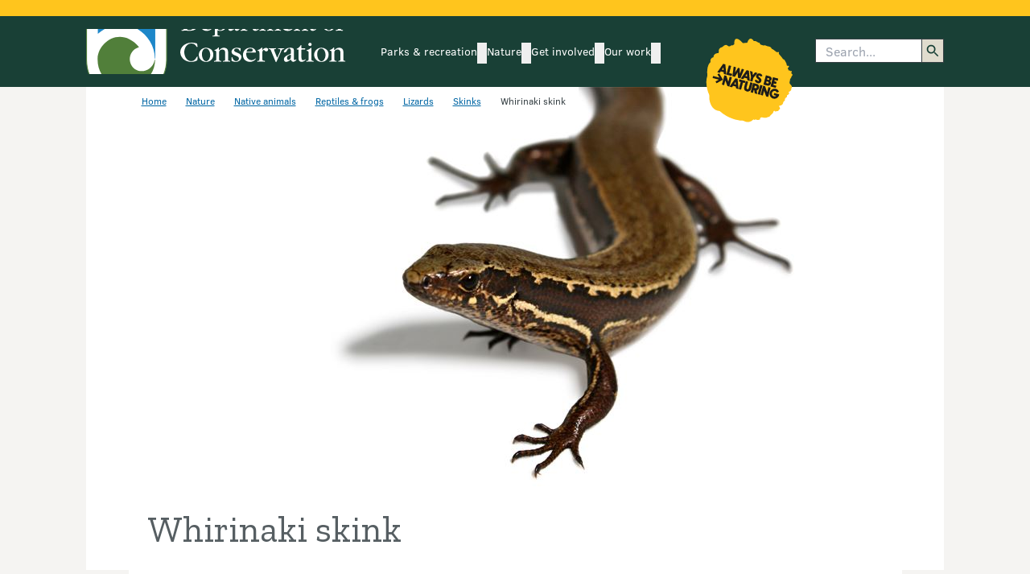

--- FILE ---
content_type: text/html; charset=utf-8
request_url: https://www.google.com/recaptcha/api2/anchor?ar=1&k=6LdwjQskAAAAACTKKqri4IYFiMGX-ndJjZw8asho&co=aHR0cHM6Ly93d3cuZG9jLmdvdnQubno6NDQz&hl=en&v=PoyoqOPhxBO7pBk68S4YbpHZ&size=invisible&anchor-ms=20000&execute-ms=30000&cb=qhmrxie2cxh0
body_size: 48536
content:
<!DOCTYPE HTML><html dir="ltr" lang="en"><head><meta http-equiv="Content-Type" content="text/html; charset=UTF-8">
<meta http-equiv="X-UA-Compatible" content="IE=edge">
<title>reCAPTCHA</title>
<style type="text/css">
/* cyrillic-ext */
@font-face {
  font-family: 'Roboto';
  font-style: normal;
  font-weight: 400;
  font-stretch: 100%;
  src: url(//fonts.gstatic.com/s/roboto/v48/KFO7CnqEu92Fr1ME7kSn66aGLdTylUAMa3GUBHMdazTgWw.woff2) format('woff2');
  unicode-range: U+0460-052F, U+1C80-1C8A, U+20B4, U+2DE0-2DFF, U+A640-A69F, U+FE2E-FE2F;
}
/* cyrillic */
@font-face {
  font-family: 'Roboto';
  font-style: normal;
  font-weight: 400;
  font-stretch: 100%;
  src: url(//fonts.gstatic.com/s/roboto/v48/KFO7CnqEu92Fr1ME7kSn66aGLdTylUAMa3iUBHMdazTgWw.woff2) format('woff2');
  unicode-range: U+0301, U+0400-045F, U+0490-0491, U+04B0-04B1, U+2116;
}
/* greek-ext */
@font-face {
  font-family: 'Roboto';
  font-style: normal;
  font-weight: 400;
  font-stretch: 100%;
  src: url(//fonts.gstatic.com/s/roboto/v48/KFO7CnqEu92Fr1ME7kSn66aGLdTylUAMa3CUBHMdazTgWw.woff2) format('woff2');
  unicode-range: U+1F00-1FFF;
}
/* greek */
@font-face {
  font-family: 'Roboto';
  font-style: normal;
  font-weight: 400;
  font-stretch: 100%;
  src: url(//fonts.gstatic.com/s/roboto/v48/KFO7CnqEu92Fr1ME7kSn66aGLdTylUAMa3-UBHMdazTgWw.woff2) format('woff2');
  unicode-range: U+0370-0377, U+037A-037F, U+0384-038A, U+038C, U+038E-03A1, U+03A3-03FF;
}
/* math */
@font-face {
  font-family: 'Roboto';
  font-style: normal;
  font-weight: 400;
  font-stretch: 100%;
  src: url(//fonts.gstatic.com/s/roboto/v48/KFO7CnqEu92Fr1ME7kSn66aGLdTylUAMawCUBHMdazTgWw.woff2) format('woff2');
  unicode-range: U+0302-0303, U+0305, U+0307-0308, U+0310, U+0312, U+0315, U+031A, U+0326-0327, U+032C, U+032F-0330, U+0332-0333, U+0338, U+033A, U+0346, U+034D, U+0391-03A1, U+03A3-03A9, U+03B1-03C9, U+03D1, U+03D5-03D6, U+03F0-03F1, U+03F4-03F5, U+2016-2017, U+2034-2038, U+203C, U+2040, U+2043, U+2047, U+2050, U+2057, U+205F, U+2070-2071, U+2074-208E, U+2090-209C, U+20D0-20DC, U+20E1, U+20E5-20EF, U+2100-2112, U+2114-2115, U+2117-2121, U+2123-214F, U+2190, U+2192, U+2194-21AE, U+21B0-21E5, U+21F1-21F2, U+21F4-2211, U+2213-2214, U+2216-22FF, U+2308-230B, U+2310, U+2319, U+231C-2321, U+2336-237A, U+237C, U+2395, U+239B-23B7, U+23D0, U+23DC-23E1, U+2474-2475, U+25AF, U+25B3, U+25B7, U+25BD, U+25C1, U+25CA, U+25CC, U+25FB, U+266D-266F, U+27C0-27FF, U+2900-2AFF, U+2B0E-2B11, U+2B30-2B4C, U+2BFE, U+3030, U+FF5B, U+FF5D, U+1D400-1D7FF, U+1EE00-1EEFF;
}
/* symbols */
@font-face {
  font-family: 'Roboto';
  font-style: normal;
  font-weight: 400;
  font-stretch: 100%;
  src: url(//fonts.gstatic.com/s/roboto/v48/KFO7CnqEu92Fr1ME7kSn66aGLdTylUAMaxKUBHMdazTgWw.woff2) format('woff2');
  unicode-range: U+0001-000C, U+000E-001F, U+007F-009F, U+20DD-20E0, U+20E2-20E4, U+2150-218F, U+2190, U+2192, U+2194-2199, U+21AF, U+21E6-21F0, U+21F3, U+2218-2219, U+2299, U+22C4-22C6, U+2300-243F, U+2440-244A, U+2460-24FF, U+25A0-27BF, U+2800-28FF, U+2921-2922, U+2981, U+29BF, U+29EB, U+2B00-2BFF, U+4DC0-4DFF, U+FFF9-FFFB, U+10140-1018E, U+10190-1019C, U+101A0, U+101D0-101FD, U+102E0-102FB, U+10E60-10E7E, U+1D2C0-1D2D3, U+1D2E0-1D37F, U+1F000-1F0FF, U+1F100-1F1AD, U+1F1E6-1F1FF, U+1F30D-1F30F, U+1F315, U+1F31C, U+1F31E, U+1F320-1F32C, U+1F336, U+1F378, U+1F37D, U+1F382, U+1F393-1F39F, U+1F3A7-1F3A8, U+1F3AC-1F3AF, U+1F3C2, U+1F3C4-1F3C6, U+1F3CA-1F3CE, U+1F3D4-1F3E0, U+1F3ED, U+1F3F1-1F3F3, U+1F3F5-1F3F7, U+1F408, U+1F415, U+1F41F, U+1F426, U+1F43F, U+1F441-1F442, U+1F444, U+1F446-1F449, U+1F44C-1F44E, U+1F453, U+1F46A, U+1F47D, U+1F4A3, U+1F4B0, U+1F4B3, U+1F4B9, U+1F4BB, U+1F4BF, U+1F4C8-1F4CB, U+1F4D6, U+1F4DA, U+1F4DF, U+1F4E3-1F4E6, U+1F4EA-1F4ED, U+1F4F7, U+1F4F9-1F4FB, U+1F4FD-1F4FE, U+1F503, U+1F507-1F50B, U+1F50D, U+1F512-1F513, U+1F53E-1F54A, U+1F54F-1F5FA, U+1F610, U+1F650-1F67F, U+1F687, U+1F68D, U+1F691, U+1F694, U+1F698, U+1F6AD, U+1F6B2, U+1F6B9-1F6BA, U+1F6BC, U+1F6C6-1F6CF, U+1F6D3-1F6D7, U+1F6E0-1F6EA, U+1F6F0-1F6F3, U+1F6F7-1F6FC, U+1F700-1F7FF, U+1F800-1F80B, U+1F810-1F847, U+1F850-1F859, U+1F860-1F887, U+1F890-1F8AD, U+1F8B0-1F8BB, U+1F8C0-1F8C1, U+1F900-1F90B, U+1F93B, U+1F946, U+1F984, U+1F996, U+1F9E9, U+1FA00-1FA6F, U+1FA70-1FA7C, U+1FA80-1FA89, U+1FA8F-1FAC6, U+1FACE-1FADC, U+1FADF-1FAE9, U+1FAF0-1FAF8, U+1FB00-1FBFF;
}
/* vietnamese */
@font-face {
  font-family: 'Roboto';
  font-style: normal;
  font-weight: 400;
  font-stretch: 100%;
  src: url(//fonts.gstatic.com/s/roboto/v48/KFO7CnqEu92Fr1ME7kSn66aGLdTylUAMa3OUBHMdazTgWw.woff2) format('woff2');
  unicode-range: U+0102-0103, U+0110-0111, U+0128-0129, U+0168-0169, U+01A0-01A1, U+01AF-01B0, U+0300-0301, U+0303-0304, U+0308-0309, U+0323, U+0329, U+1EA0-1EF9, U+20AB;
}
/* latin-ext */
@font-face {
  font-family: 'Roboto';
  font-style: normal;
  font-weight: 400;
  font-stretch: 100%;
  src: url(//fonts.gstatic.com/s/roboto/v48/KFO7CnqEu92Fr1ME7kSn66aGLdTylUAMa3KUBHMdazTgWw.woff2) format('woff2');
  unicode-range: U+0100-02BA, U+02BD-02C5, U+02C7-02CC, U+02CE-02D7, U+02DD-02FF, U+0304, U+0308, U+0329, U+1D00-1DBF, U+1E00-1E9F, U+1EF2-1EFF, U+2020, U+20A0-20AB, U+20AD-20C0, U+2113, U+2C60-2C7F, U+A720-A7FF;
}
/* latin */
@font-face {
  font-family: 'Roboto';
  font-style: normal;
  font-weight: 400;
  font-stretch: 100%;
  src: url(//fonts.gstatic.com/s/roboto/v48/KFO7CnqEu92Fr1ME7kSn66aGLdTylUAMa3yUBHMdazQ.woff2) format('woff2');
  unicode-range: U+0000-00FF, U+0131, U+0152-0153, U+02BB-02BC, U+02C6, U+02DA, U+02DC, U+0304, U+0308, U+0329, U+2000-206F, U+20AC, U+2122, U+2191, U+2193, U+2212, U+2215, U+FEFF, U+FFFD;
}
/* cyrillic-ext */
@font-face {
  font-family: 'Roboto';
  font-style: normal;
  font-weight: 500;
  font-stretch: 100%;
  src: url(//fonts.gstatic.com/s/roboto/v48/KFO7CnqEu92Fr1ME7kSn66aGLdTylUAMa3GUBHMdazTgWw.woff2) format('woff2');
  unicode-range: U+0460-052F, U+1C80-1C8A, U+20B4, U+2DE0-2DFF, U+A640-A69F, U+FE2E-FE2F;
}
/* cyrillic */
@font-face {
  font-family: 'Roboto';
  font-style: normal;
  font-weight: 500;
  font-stretch: 100%;
  src: url(//fonts.gstatic.com/s/roboto/v48/KFO7CnqEu92Fr1ME7kSn66aGLdTylUAMa3iUBHMdazTgWw.woff2) format('woff2');
  unicode-range: U+0301, U+0400-045F, U+0490-0491, U+04B0-04B1, U+2116;
}
/* greek-ext */
@font-face {
  font-family: 'Roboto';
  font-style: normal;
  font-weight: 500;
  font-stretch: 100%;
  src: url(//fonts.gstatic.com/s/roboto/v48/KFO7CnqEu92Fr1ME7kSn66aGLdTylUAMa3CUBHMdazTgWw.woff2) format('woff2');
  unicode-range: U+1F00-1FFF;
}
/* greek */
@font-face {
  font-family: 'Roboto';
  font-style: normal;
  font-weight: 500;
  font-stretch: 100%;
  src: url(//fonts.gstatic.com/s/roboto/v48/KFO7CnqEu92Fr1ME7kSn66aGLdTylUAMa3-UBHMdazTgWw.woff2) format('woff2');
  unicode-range: U+0370-0377, U+037A-037F, U+0384-038A, U+038C, U+038E-03A1, U+03A3-03FF;
}
/* math */
@font-face {
  font-family: 'Roboto';
  font-style: normal;
  font-weight: 500;
  font-stretch: 100%;
  src: url(//fonts.gstatic.com/s/roboto/v48/KFO7CnqEu92Fr1ME7kSn66aGLdTylUAMawCUBHMdazTgWw.woff2) format('woff2');
  unicode-range: U+0302-0303, U+0305, U+0307-0308, U+0310, U+0312, U+0315, U+031A, U+0326-0327, U+032C, U+032F-0330, U+0332-0333, U+0338, U+033A, U+0346, U+034D, U+0391-03A1, U+03A3-03A9, U+03B1-03C9, U+03D1, U+03D5-03D6, U+03F0-03F1, U+03F4-03F5, U+2016-2017, U+2034-2038, U+203C, U+2040, U+2043, U+2047, U+2050, U+2057, U+205F, U+2070-2071, U+2074-208E, U+2090-209C, U+20D0-20DC, U+20E1, U+20E5-20EF, U+2100-2112, U+2114-2115, U+2117-2121, U+2123-214F, U+2190, U+2192, U+2194-21AE, U+21B0-21E5, U+21F1-21F2, U+21F4-2211, U+2213-2214, U+2216-22FF, U+2308-230B, U+2310, U+2319, U+231C-2321, U+2336-237A, U+237C, U+2395, U+239B-23B7, U+23D0, U+23DC-23E1, U+2474-2475, U+25AF, U+25B3, U+25B7, U+25BD, U+25C1, U+25CA, U+25CC, U+25FB, U+266D-266F, U+27C0-27FF, U+2900-2AFF, U+2B0E-2B11, U+2B30-2B4C, U+2BFE, U+3030, U+FF5B, U+FF5D, U+1D400-1D7FF, U+1EE00-1EEFF;
}
/* symbols */
@font-face {
  font-family: 'Roboto';
  font-style: normal;
  font-weight: 500;
  font-stretch: 100%;
  src: url(//fonts.gstatic.com/s/roboto/v48/KFO7CnqEu92Fr1ME7kSn66aGLdTylUAMaxKUBHMdazTgWw.woff2) format('woff2');
  unicode-range: U+0001-000C, U+000E-001F, U+007F-009F, U+20DD-20E0, U+20E2-20E4, U+2150-218F, U+2190, U+2192, U+2194-2199, U+21AF, U+21E6-21F0, U+21F3, U+2218-2219, U+2299, U+22C4-22C6, U+2300-243F, U+2440-244A, U+2460-24FF, U+25A0-27BF, U+2800-28FF, U+2921-2922, U+2981, U+29BF, U+29EB, U+2B00-2BFF, U+4DC0-4DFF, U+FFF9-FFFB, U+10140-1018E, U+10190-1019C, U+101A0, U+101D0-101FD, U+102E0-102FB, U+10E60-10E7E, U+1D2C0-1D2D3, U+1D2E0-1D37F, U+1F000-1F0FF, U+1F100-1F1AD, U+1F1E6-1F1FF, U+1F30D-1F30F, U+1F315, U+1F31C, U+1F31E, U+1F320-1F32C, U+1F336, U+1F378, U+1F37D, U+1F382, U+1F393-1F39F, U+1F3A7-1F3A8, U+1F3AC-1F3AF, U+1F3C2, U+1F3C4-1F3C6, U+1F3CA-1F3CE, U+1F3D4-1F3E0, U+1F3ED, U+1F3F1-1F3F3, U+1F3F5-1F3F7, U+1F408, U+1F415, U+1F41F, U+1F426, U+1F43F, U+1F441-1F442, U+1F444, U+1F446-1F449, U+1F44C-1F44E, U+1F453, U+1F46A, U+1F47D, U+1F4A3, U+1F4B0, U+1F4B3, U+1F4B9, U+1F4BB, U+1F4BF, U+1F4C8-1F4CB, U+1F4D6, U+1F4DA, U+1F4DF, U+1F4E3-1F4E6, U+1F4EA-1F4ED, U+1F4F7, U+1F4F9-1F4FB, U+1F4FD-1F4FE, U+1F503, U+1F507-1F50B, U+1F50D, U+1F512-1F513, U+1F53E-1F54A, U+1F54F-1F5FA, U+1F610, U+1F650-1F67F, U+1F687, U+1F68D, U+1F691, U+1F694, U+1F698, U+1F6AD, U+1F6B2, U+1F6B9-1F6BA, U+1F6BC, U+1F6C6-1F6CF, U+1F6D3-1F6D7, U+1F6E0-1F6EA, U+1F6F0-1F6F3, U+1F6F7-1F6FC, U+1F700-1F7FF, U+1F800-1F80B, U+1F810-1F847, U+1F850-1F859, U+1F860-1F887, U+1F890-1F8AD, U+1F8B0-1F8BB, U+1F8C0-1F8C1, U+1F900-1F90B, U+1F93B, U+1F946, U+1F984, U+1F996, U+1F9E9, U+1FA00-1FA6F, U+1FA70-1FA7C, U+1FA80-1FA89, U+1FA8F-1FAC6, U+1FACE-1FADC, U+1FADF-1FAE9, U+1FAF0-1FAF8, U+1FB00-1FBFF;
}
/* vietnamese */
@font-face {
  font-family: 'Roboto';
  font-style: normal;
  font-weight: 500;
  font-stretch: 100%;
  src: url(//fonts.gstatic.com/s/roboto/v48/KFO7CnqEu92Fr1ME7kSn66aGLdTylUAMa3OUBHMdazTgWw.woff2) format('woff2');
  unicode-range: U+0102-0103, U+0110-0111, U+0128-0129, U+0168-0169, U+01A0-01A1, U+01AF-01B0, U+0300-0301, U+0303-0304, U+0308-0309, U+0323, U+0329, U+1EA0-1EF9, U+20AB;
}
/* latin-ext */
@font-face {
  font-family: 'Roboto';
  font-style: normal;
  font-weight: 500;
  font-stretch: 100%;
  src: url(//fonts.gstatic.com/s/roboto/v48/KFO7CnqEu92Fr1ME7kSn66aGLdTylUAMa3KUBHMdazTgWw.woff2) format('woff2');
  unicode-range: U+0100-02BA, U+02BD-02C5, U+02C7-02CC, U+02CE-02D7, U+02DD-02FF, U+0304, U+0308, U+0329, U+1D00-1DBF, U+1E00-1E9F, U+1EF2-1EFF, U+2020, U+20A0-20AB, U+20AD-20C0, U+2113, U+2C60-2C7F, U+A720-A7FF;
}
/* latin */
@font-face {
  font-family: 'Roboto';
  font-style: normal;
  font-weight: 500;
  font-stretch: 100%;
  src: url(//fonts.gstatic.com/s/roboto/v48/KFO7CnqEu92Fr1ME7kSn66aGLdTylUAMa3yUBHMdazQ.woff2) format('woff2');
  unicode-range: U+0000-00FF, U+0131, U+0152-0153, U+02BB-02BC, U+02C6, U+02DA, U+02DC, U+0304, U+0308, U+0329, U+2000-206F, U+20AC, U+2122, U+2191, U+2193, U+2212, U+2215, U+FEFF, U+FFFD;
}
/* cyrillic-ext */
@font-face {
  font-family: 'Roboto';
  font-style: normal;
  font-weight: 900;
  font-stretch: 100%;
  src: url(//fonts.gstatic.com/s/roboto/v48/KFO7CnqEu92Fr1ME7kSn66aGLdTylUAMa3GUBHMdazTgWw.woff2) format('woff2');
  unicode-range: U+0460-052F, U+1C80-1C8A, U+20B4, U+2DE0-2DFF, U+A640-A69F, U+FE2E-FE2F;
}
/* cyrillic */
@font-face {
  font-family: 'Roboto';
  font-style: normal;
  font-weight: 900;
  font-stretch: 100%;
  src: url(//fonts.gstatic.com/s/roboto/v48/KFO7CnqEu92Fr1ME7kSn66aGLdTylUAMa3iUBHMdazTgWw.woff2) format('woff2');
  unicode-range: U+0301, U+0400-045F, U+0490-0491, U+04B0-04B1, U+2116;
}
/* greek-ext */
@font-face {
  font-family: 'Roboto';
  font-style: normal;
  font-weight: 900;
  font-stretch: 100%;
  src: url(//fonts.gstatic.com/s/roboto/v48/KFO7CnqEu92Fr1ME7kSn66aGLdTylUAMa3CUBHMdazTgWw.woff2) format('woff2');
  unicode-range: U+1F00-1FFF;
}
/* greek */
@font-face {
  font-family: 'Roboto';
  font-style: normal;
  font-weight: 900;
  font-stretch: 100%;
  src: url(//fonts.gstatic.com/s/roboto/v48/KFO7CnqEu92Fr1ME7kSn66aGLdTylUAMa3-UBHMdazTgWw.woff2) format('woff2');
  unicode-range: U+0370-0377, U+037A-037F, U+0384-038A, U+038C, U+038E-03A1, U+03A3-03FF;
}
/* math */
@font-face {
  font-family: 'Roboto';
  font-style: normal;
  font-weight: 900;
  font-stretch: 100%;
  src: url(//fonts.gstatic.com/s/roboto/v48/KFO7CnqEu92Fr1ME7kSn66aGLdTylUAMawCUBHMdazTgWw.woff2) format('woff2');
  unicode-range: U+0302-0303, U+0305, U+0307-0308, U+0310, U+0312, U+0315, U+031A, U+0326-0327, U+032C, U+032F-0330, U+0332-0333, U+0338, U+033A, U+0346, U+034D, U+0391-03A1, U+03A3-03A9, U+03B1-03C9, U+03D1, U+03D5-03D6, U+03F0-03F1, U+03F4-03F5, U+2016-2017, U+2034-2038, U+203C, U+2040, U+2043, U+2047, U+2050, U+2057, U+205F, U+2070-2071, U+2074-208E, U+2090-209C, U+20D0-20DC, U+20E1, U+20E5-20EF, U+2100-2112, U+2114-2115, U+2117-2121, U+2123-214F, U+2190, U+2192, U+2194-21AE, U+21B0-21E5, U+21F1-21F2, U+21F4-2211, U+2213-2214, U+2216-22FF, U+2308-230B, U+2310, U+2319, U+231C-2321, U+2336-237A, U+237C, U+2395, U+239B-23B7, U+23D0, U+23DC-23E1, U+2474-2475, U+25AF, U+25B3, U+25B7, U+25BD, U+25C1, U+25CA, U+25CC, U+25FB, U+266D-266F, U+27C0-27FF, U+2900-2AFF, U+2B0E-2B11, U+2B30-2B4C, U+2BFE, U+3030, U+FF5B, U+FF5D, U+1D400-1D7FF, U+1EE00-1EEFF;
}
/* symbols */
@font-face {
  font-family: 'Roboto';
  font-style: normal;
  font-weight: 900;
  font-stretch: 100%;
  src: url(//fonts.gstatic.com/s/roboto/v48/KFO7CnqEu92Fr1ME7kSn66aGLdTylUAMaxKUBHMdazTgWw.woff2) format('woff2');
  unicode-range: U+0001-000C, U+000E-001F, U+007F-009F, U+20DD-20E0, U+20E2-20E4, U+2150-218F, U+2190, U+2192, U+2194-2199, U+21AF, U+21E6-21F0, U+21F3, U+2218-2219, U+2299, U+22C4-22C6, U+2300-243F, U+2440-244A, U+2460-24FF, U+25A0-27BF, U+2800-28FF, U+2921-2922, U+2981, U+29BF, U+29EB, U+2B00-2BFF, U+4DC0-4DFF, U+FFF9-FFFB, U+10140-1018E, U+10190-1019C, U+101A0, U+101D0-101FD, U+102E0-102FB, U+10E60-10E7E, U+1D2C0-1D2D3, U+1D2E0-1D37F, U+1F000-1F0FF, U+1F100-1F1AD, U+1F1E6-1F1FF, U+1F30D-1F30F, U+1F315, U+1F31C, U+1F31E, U+1F320-1F32C, U+1F336, U+1F378, U+1F37D, U+1F382, U+1F393-1F39F, U+1F3A7-1F3A8, U+1F3AC-1F3AF, U+1F3C2, U+1F3C4-1F3C6, U+1F3CA-1F3CE, U+1F3D4-1F3E0, U+1F3ED, U+1F3F1-1F3F3, U+1F3F5-1F3F7, U+1F408, U+1F415, U+1F41F, U+1F426, U+1F43F, U+1F441-1F442, U+1F444, U+1F446-1F449, U+1F44C-1F44E, U+1F453, U+1F46A, U+1F47D, U+1F4A3, U+1F4B0, U+1F4B3, U+1F4B9, U+1F4BB, U+1F4BF, U+1F4C8-1F4CB, U+1F4D6, U+1F4DA, U+1F4DF, U+1F4E3-1F4E6, U+1F4EA-1F4ED, U+1F4F7, U+1F4F9-1F4FB, U+1F4FD-1F4FE, U+1F503, U+1F507-1F50B, U+1F50D, U+1F512-1F513, U+1F53E-1F54A, U+1F54F-1F5FA, U+1F610, U+1F650-1F67F, U+1F687, U+1F68D, U+1F691, U+1F694, U+1F698, U+1F6AD, U+1F6B2, U+1F6B9-1F6BA, U+1F6BC, U+1F6C6-1F6CF, U+1F6D3-1F6D7, U+1F6E0-1F6EA, U+1F6F0-1F6F3, U+1F6F7-1F6FC, U+1F700-1F7FF, U+1F800-1F80B, U+1F810-1F847, U+1F850-1F859, U+1F860-1F887, U+1F890-1F8AD, U+1F8B0-1F8BB, U+1F8C0-1F8C1, U+1F900-1F90B, U+1F93B, U+1F946, U+1F984, U+1F996, U+1F9E9, U+1FA00-1FA6F, U+1FA70-1FA7C, U+1FA80-1FA89, U+1FA8F-1FAC6, U+1FACE-1FADC, U+1FADF-1FAE9, U+1FAF0-1FAF8, U+1FB00-1FBFF;
}
/* vietnamese */
@font-face {
  font-family: 'Roboto';
  font-style: normal;
  font-weight: 900;
  font-stretch: 100%;
  src: url(//fonts.gstatic.com/s/roboto/v48/KFO7CnqEu92Fr1ME7kSn66aGLdTylUAMa3OUBHMdazTgWw.woff2) format('woff2');
  unicode-range: U+0102-0103, U+0110-0111, U+0128-0129, U+0168-0169, U+01A0-01A1, U+01AF-01B0, U+0300-0301, U+0303-0304, U+0308-0309, U+0323, U+0329, U+1EA0-1EF9, U+20AB;
}
/* latin-ext */
@font-face {
  font-family: 'Roboto';
  font-style: normal;
  font-weight: 900;
  font-stretch: 100%;
  src: url(//fonts.gstatic.com/s/roboto/v48/KFO7CnqEu92Fr1ME7kSn66aGLdTylUAMa3KUBHMdazTgWw.woff2) format('woff2');
  unicode-range: U+0100-02BA, U+02BD-02C5, U+02C7-02CC, U+02CE-02D7, U+02DD-02FF, U+0304, U+0308, U+0329, U+1D00-1DBF, U+1E00-1E9F, U+1EF2-1EFF, U+2020, U+20A0-20AB, U+20AD-20C0, U+2113, U+2C60-2C7F, U+A720-A7FF;
}
/* latin */
@font-face {
  font-family: 'Roboto';
  font-style: normal;
  font-weight: 900;
  font-stretch: 100%;
  src: url(//fonts.gstatic.com/s/roboto/v48/KFO7CnqEu92Fr1ME7kSn66aGLdTylUAMa3yUBHMdazQ.woff2) format('woff2');
  unicode-range: U+0000-00FF, U+0131, U+0152-0153, U+02BB-02BC, U+02C6, U+02DA, U+02DC, U+0304, U+0308, U+0329, U+2000-206F, U+20AC, U+2122, U+2191, U+2193, U+2212, U+2215, U+FEFF, U+FFFD;
}

</style>
<link rel="stylesheet" type="text/css" href="https://www.gstatic.com/recaptcha/releases/PoyoqOPhxBO7pBk68S4YbpHZ/styles__ltr.css">
<script nonce="Ll6fS16-bcyDXRoW79Be4w" type="text/javascript">window['__recaptcha_api'] = 'https://www.google.com/recaptcha/api2/';</script>
<script type="text/javascript" src="https://www.gstatic.com/recaptcha/releases/PoyoqOPhxBO7pBk68S4YbpHZ/recaptcha__en.js" nonce="Ll6fS16-bcyDXRoW79Be4w">
      
    </script></head>
<body><div id="rc-anchor-alert" class="rc-anchor-alert"></div>
<input type="hidden" id="recaptcha-token" value="[base64]">
<script type="text/javascript" nonce="Ll6fS16-bcyDXRoW79Be4w">
      recaptcha.anchor.Main.init("[\x22ainput\x22,[\x22bgdata\x22,\x22\x22,\[base64]/[base64]/[base64]/[base64]/[base64]/[base64]/KGcoTywyNTMsTy5PKSxVRyhPLEMpKTpnKE8sMjUzLEMpLE8pKSxsKSksTykpfSxieT1mdW5jdGlvbihDLE8sdSxsKXtmb3IobD0odT1SKEMpLDApO08+MDtPLS0pbD1sPDw4fFooQyk7ZyhDLHUsbCl9LFVHPWZ1bmN0aW9uKEMsTyl7Qy5pLmxlbmd0aD4xMDQ/[base64]/[base64]/[base64]/[base64]/[base64]/[base64]/[base64]\\u003d\x22,\[base64]\\u003d\x22,\[base64]/DnAjDo8K/woJnEBXDoA9xwoFSMsOmw6sLwqV5PW/DnMOFAsOVwqBTbT8lw5bCpsO3MRDCksOyw7/[base64]/CuhIvwqrCsRvCjMKdw6DDn8OGGMOkw5bDtsKqfRwqMcKUw7bDp01Iw7XDvE3DpsKvNFDDlWlTWUY2w5vCu23CnsKnwpDDrUpvwoEcw79pwqcAWF/DgDDDq8KMw4/Di8K/XsKqcnZ4bgjDlMKNETHDm0sDwrjCrm5Cw5w3B1RXdDVcwrXCnsKULzo2wonCgkdUw44PwpLCpMODdRXDq8KuwpPCsFTDjRVlw6PCjMKTO8K5wonCncOvw7pCwpJyA8OZBcKmLcOVwovCoMKtw6HDiULCjy7DvMOPZMKkw77ClsKFTsOswpIfXjLCvD/[base64]/CmQ/[base64]/CjsK3wr5+SMOSwqYEecKxwoNJwpXCjAhIEMKawozCoMOow7QDwpnDsB7DvVclJTwRZEXDnsK1w4B7VGkIw7TDj8KBw4zDvn/CscOFaFsJwoDCjUoHIsKewovDoMOLb8OwLMO4woXCvUJHNWrDoyDDgcOrwqXDmQbCmsOkGzvCr8Kew4s+d1/[base64]/DvcOCB8OVOsOdw57CikkWw5MOwqcoIMKSwrh+wpzDm0/DpcKbH3bChhgeQcORSHXDtDwILnVxbcKLwp3Ci8OLw794B3fCksKyfSFvw4IYS0XCn0bCvcKndsKNasOXbsKXw5vCsgjDl3/CscKUw5UZw6BUMcOgwpDCqzfDtH7Dj2PDjXfDpgHCsn3Dsg0BR0PDjAYeZT8GKMKoZTvDvsO2wrrDp8K/[base64]/DukZBwrnDtwEAwpjDiTsAM8OSKVIiHMOxXsOKJj/DrsOTPsOMwprDsMK6GU1vwoRQMA54w4MGwrjCt8O1woDDhz7DhsOpw7BSasKEEhvCg8ONdmJ/wqLChWHCpcKxOMKMWlp0JjnDpcO3w4fDl3PCogXDlMOBwpYsJsO0wrrCoTvClQw3w7N3NMKaw5LClcKMw73CisOPbCjDu8OqJhLClT9lNsKgw4c6KG94LhQqw65yw5AmbEYBwrjDksOpSFvCkR4yYsOjSHDDgsKBdsO/woYFJVfDnMKxQn/[base64]/w5wVwoXDoxUTVgXDscO4QcOuwqXDgsKZG8KoWMOgC37Dg8Kew5nCtw1bwqDDp8KXNcOsw6ocLcOcw6rCkC5wPFk+wo4zYXHDs21Ow4TCkcK8wpQnwq3DhsOuwrzCksKkPkXCplDDiS/DqcKqw55CQMKndMKOwoFcFznCr0LCj3YWwr9AGSTCqMKZw4jDqgkQBjlgwq1iwqFewqlfPnHDmmTDu1VHwot9w4EDw6pxw7DDiGvDksKUwpHDlsKHVgIQw7/DnDbDtcKvwqHClxzCog8OamBpwrXDkEzDt0BqccOQZcO3wrYEHsO2wpXCg8KJNcKZKFxPahgOVMOZdsKpwp4jLHLCssOvwpAyIgo/w6oLeiXCiELDt38Cw4vDnMK7DADCoxsFe8OCFsOXw5PDtApnw4BNw5jCqBV6PcOfwo/CmMOOwrDDrsKhwpIlPcK1wqctwqrDixIidUQBJMKPwozDpsOqwp7CmcOVF1RYdnduIMKmwr12w4ZVw7/[base64]/Do0lzw7PDk0LCvynDi8OWXsKNwq3Dm1kVFlPDr0EkK8OHTsOLfVkFH0HDl0pZTAfClWk4w4wtw5HCj8O6NMOowobChMO1wqzCkEB3FcKQTk/CkyBnwoXCp8K4ViAcasKCw6Vhw6I2VzTDkMKtDMKTFk3DvHHDpsOfwoR6CW1/dWptw5ltwrV3wp3Cn8KCw4PCkQLCugBSUsKbw4Y4CyHCv8Oqw5R6KStdwq0PfMKASQnCtQIxw5/Drj3CsEY5dEMmNBfCswENwqnDlsOmfBd6FsODw7lOd8OgwrbDkE46N04cXsO+c8KpwpfDocOCwosTw77DmQbDvMKmwqQuw5Y0w4YEQEjDm2grw4nCnETDqcKrCMKawqs7wq3CpcKlesOcXcK6wp1ASVbCmCJTecKvSMOJQ8KhwrYGd2vCkcObcsK/[base64]/[base64]/[base64]/Dv3ZrVmDCksK0w4zCr8KwX3PDqnDDhibDlCLClcOvWcKiE8KuwpN2KcOfw75Qc8Ouw7UpR8K0w5c1RiljdkXDq8OMEzbDlxfDpU/[base64]/Un7Dpk7CmsOMw6nCnVwbwpjCjcOjwpjDvxMnwq0Lw7olQsK4LMKuwp7DjmNgw7wIwp/[base64]/[base64]/[base64]/CmcKsw54hwpNrfMOqwpPDicKewrrCoCYxwr3DgcOLKS0lwqnCmyBwSkRyw5vCklQaK3LCsQjCpnfCu8OOwoLDp07DpV3DvsKbGFd8w7/DkcKSwpHCjcOJKcOCwp8raHrDgR0bw5vCs38LCMKKVcKgDBvCl8OUDsOGecKFwq5dw77ClH/[base64]/wrZuwpTDjzTDuCLDoGPCq8O/asOGw6F1w6/DkcOQKcKfWDZUVsK8eRhnQMK8B8ONTsOUCcKHwpbDomHDgsKQw6fChyjDlRhddzvCmysPw7xxw6g8w53DlQzDthjDh8KfFsO2woRfwqDDlsKRw5zDoXhqb8KoM8KLwqzCoMK7BTh1dkPChy09wp/Dvjphw5TClBfCtXFZwoACMXzDiMOWwrQMw4XDsmdCHcKJIsKNBcO8VyddHcKNUMOCw5ZJZR3Ci0zDkcKdSVVPJidqwo8fLcKaw5A+w5jCsUQaw7fCizLCv8OLw6XCsV7Dmh/DpzFHwrbDlWkiWsOcD0zCqAfCrMKcwoM3SAUWw4FMLcODfcKDD2cLKhLCo3jCg8KdV8OJBsOscX7Cp8K3U8OdQ2bCuzLCgcKyA8OMwqLCvz1OFRMhwqzCjMK/[base64]/DkHMafsKWwrA+wphGKsOWTcKnKsK0wqPDq8KCLsKowpHCn8O2wr0YwpI3w4IOY8KRPAVVwrDDo8OYwozCuMKbwp7DlUDDvkHDhsOYw6RmwofCn8KHbcO+wotka8Oxw5HCkDMyCMKJwp4Mw5hcwqrDucKywolYOcKZDMKmwp/DnwjChEnDsidOTQMzOl/[base64]/GRdjw5DDlkh1w6vDoEZPw5/CjcO6CXnDjXXCk8KqIV96w5fCvsOowqh2wqbDgcOfwrg0wqnCiMOGIg58TT4NdMK9w7fCtGM+w4NSQEzDtsKsV8OtHMKkRy0yw4TDjiNAw6/ChzfDj8K1wq4ZbcK8w755eMOlM8K/wpBUw5vDrsKzBw/CpsOewq7DjMOYwozCl8K8cwUXw4UkD1XDs8KTwrjCvsOrw4/ChcOtwoHCrSzDnhpQwrPDosO9IApYUC3Djz5Rwr3CscKPwojCr1/DoMK+w5ZcwpfCkcKMw59QYcOHwrvCvSDDvjHDiR5UfBDCpUc9aTQIwoZwN8OEASVDVBjDi8Opw61Yw4ljw5TDjyjDi2TDrMKew77ClcKVwogPJMOuTsO/ARRjVsKaw4HCsn1mYlLDtcKmQUXDrcKvwqA0w4TCjijCiHrCmnbCl0vCscKGVMKgdcOrH8KkKsKzFDMdw6QIwoFaHMOuKcOuNzECwp/Cq8KewqvDvxR3w4UCw4HCpsKGw60DY8OPw6zDpRvCkh/DnsKcwq9Db8KPwoArw4/DkcKWwrXCmxbCsB4jNMO4wrRETMKKMcKITxNCZ3Fxw6zDuMKzC2soUcOZwookw7gHwp46FjVNRA0oLcOQaMOvwpbDuMKBwrfCl2nDvMOFMcK/AMKyA8KFwpHDtMK4w5nDojbDjBl4HkFMCVfDoMKeUcOkFcKNJsKbwoI9PXlfVWvCniDCqlUPw5jDmGJCYcKBwqPDusKNwqRww5dLwovDrMKzwpTCp8ODF8Kxwo7DlsOewrQBNWvCmMKzwqjDvsKGKmDDrsO8wpXDh8KGMA/DoRQDwqhSYsKhwrjDm3xaw6QkeMK4f2U9TXl8w5TCh2kFNsOjQ8K1HWgYc2pYNcOaw6XCicK+dcKTeSJtGUnCrCRLKxjChcKmwqXCjW7DjXnDs8O0wrrCmibDiz/CncONEMOrD8KOwpvCicOjPsKMV8ONw5XChw3CrGrCnlQIwo7DjsOoJxMGw7DDjgMuw6ckwrAxwpdYMiwBwoc7wp5aeShgT2XDumvDi8OgfhhrwoUPHwLCpHdlQsKhOMK1w6/CjAfDo8KXwqTCuMKmesOHRSDChzpiw7bDslzDucOew4oqwrLDtcO5ElrDqQoYwqfDgwA/VT3DrMOUwochw6XDsBRFZsKzw7tqwqnDuMKMw7zDuVUUw5PCocKQwolww75+BcO+w5fCi8O8JsOfNsKrwqDCr8KWwqpBw5fDl8OZwox5QcKvOsOnM8OUw4vCuWzCtMO9CRrDvX/CtXYRwq7CmMOuFsKkwpNmwqFpJwM9w40rB8KqwpNPBU10wrouw6bDpX7CvcKpEVoww5HCpQ5LfcO+wqnDv8O9wrvCnFTDrMKdThR/wrTDmWJnYcOtw4Bkw5DDoMOfw6Nsw6xWwpzCoWhWbSrCtMOBAA95w5LCpMKqBCN9wr7CqzbCgwVEECHCqH4eMRfCv0HDgiJNAHDDjcOqwq3CtEnCv3s+XsOgw7g6EsOqwpokw5PCksO8OBdBwoLCrlzCnTbCl2rCnScSQcO3PsONw6giw5rCnE19wozCgsOTw7rCim/DvS5OHQTCgcOVw7sFH2JAFsKcw4fDpSbDrwtbYh/[base64]/wogBZsKxDcOLD8OTGkgWwpELb8OsVEzDpWnDnVfCmsOtaDHCrFvDr8OmwoHDngHCpcOUwrQ4G1sLwosuw642woDClcKff8KlDsK7Jh/[base64]/[base64]/DpcKywoxGw6LDj8KQwqrCiG1zbGMcwosMwp7Cpw0YwpViw4EwwqvDvMOeZsObdMOvwrfCnMKgwqzCm2dsw4rChsOwcyICasKcYhLCpj/CmxbDm8K8XMKWwoTDm8O8fkTCvcO9w7ckOsKjw4zDl3jCv8KrLH3DrGTCl0XDml/DisKEw5hTw6vDphrCnEQjwpgqw7RzB8KsVsOBw4BywolWwpfCukzDv0EUw6PCqWPDhA/DtzE5w4PDqsKaw7QEU0fDs03CksOiw58Vw63Dk8KrwpTCoXrCqcOrwqjDjMOiwq80Ij7Ds2nDuCRbI2zCvh8Uw7Ukw5jCoXvClEHCuMK3wo3CoDo1wpTCuMKSw48/[base64]/NHRnwoV7wrkkLsOuw5g3wqPDonl1wr/Cj09IwofCrQ96bcK+w53Du8KBwrzDiThxWHnCh8OZDTJ1RMKRGwjCrWvClsOgfFTClw4ufwfDsjvCjsOAwpvDk8Oec03CkChJwqPDuCdEwprCvsKrwpxKwqPDpw9ZWRLDi8OIw4JdK8OswoHDqG3DocOhfBfCjkp1wrrCp8K7wrovwrkZMsK/OmlOFMKiwpYNeMOlU8O8wrrCjcOCw53DmBNjFsKBMsK+cz/[base64]/Dl8KkwrpzAhMnJMOhIHF2w5kaw7xNBcKWwqMfdkbDhcKDw6HDncKhJMOowr1LTyHCqlHChsKRFMOyw6bCgcKdwofCpcKkwpvCq2hNwrobfmzCnToNSXPDn2fCksO5wprDhVUlwo4ow5MuwpA/WcKrcsKMLgHDtcOrw6skNS5Ub8OCNQ46QcKLw5tkasOwAsOdXMKQTy7DsUhJN8KVw4lHwq7DlMKzwqPDosKDUnwPwqZcHcOKwrrDqcKxAsKFH8KTwqJuw4ltwqnDv13Ch8KUFGA+VCPDqSHCvFI5dVxBX1HDoD/DjXXDlcOwdgZccMKtw63Dg3bDjVvDgMKhwqrCsMOMwooUwoxmLFzDgnLCmWTDhzTDkSXClcO/IcOhdcORw6/Ct346SSPCl8O2w6Qtw60AYGTCghwgXioSw5A8HyNkwol8w4zDq8KKwoJmOsORwr5+DkAOTlTDs8KaC8OMVMOlVyR1wqVoAsK7e0pPwo4tw44Aw4rDocKAwpwwZhrDpcKLwpXDlA1BGlBcYcOVBWfDosKJwpJTesOVeE8RDcONU8ODw58JAWw/b8OxRG/DjDrDm8KdwpjClMKkWMOZwqNTwqTCvsOMQXzCnMKobsO+dhN6bMOSB0fClh4lw5fDrRjDlGbCvSzDmj3Cr3kewr/[base64]/[base64]/CoMOVw4wxw7fDmTnDqMONbcOzOsKHc8KRQEl2w6JMI8OhCWHCkMOiIz/CrX7Djm0Cf8OVwqs/[base64]/[base64]/O8OewoB7FcOQw7fCp8OWwqzDjClOLxXDtwIWw6kxw6sHRMKJwpzCqcK3w5chw6nCojshwpnCg8KpwprDlnRPwqBYwpp7N8KOw6XCnyLCp3PChcO9X8K0wobDg8KiE8Ozwo/CmMO7w5sSw5xPWVTDmsOeMn1fw5PCs8O3wonCt8KkwrlXw7LDhsOUwrlUwrnCusOxw6TCpsOLd0oOdyrCmMK3WcKdUhbDhD02HnnCoSR4w73Cv3LCl8Oywrl4w7o5IRs4Q8Kpwo0nLwYJwo/DohR4w4jCmMOEKQhJwq9iwo/[base64]/c1EXw5PCmMKacsOuwrMkEcOJeizCtsOhw57CrjzDpMKwwonCi8KXE8OwWmNVbcKtBC0Twq9sw5/[base64]/[base64]/Ct0JzJMKMYShMA8One0Zuw5pvwq09HMK3eMO5JMKDa8OZN8KIw5ZZWivCrsOLw6l/PMKywo0zwo7CtnPCtMKNw67CnMKqw4jDtcOew7YQwpwMesOxwqpSdw7Dl8OaJ8KXwrhWwrnCt3nCicKrw4zDnTnCrsKJMDo8w4XDvg4DRQxlZRcWYzNHw7DDhlp7AcOSQcKyLgMZecKCw53Dhk0WZW/CjCdhQnkPCHXDpWTDtBjCkQjCncKDBcOGYcKEC8OhE8OJV248MhleI8KESU8Qw73DjMOtOcKqw7gsw7lmwoLDjsOnwr1rwpnDmn/DgcOVOcK/w4F2ZycjBBHCix8BBS/DugfCgmcbwrUqw4/CtCExTcKNTcOCXsKlw7XDvnN7MVnCsMK2w4Zvw6cPwq/[base64]/[base64]/CpMOvwqPDo8OjwrLCr8Oww4IUw5/CoMKkXMOAZ8O0GwvDmHPCicO/TinDhsOPwo3Dt8OwOGAZE1Q+w6hHwphRw5BvwrZzF0HCqFfDlRvCvD8oc8O3OCghwq1xwpnDux7CgsOawoxgZsKXThrDnTXChMK2bVzCj0/CsBwuZcOqVlkIe0vCksO1w6EMwosXasOrw6XCtEzDqMO4w5gNwonCskDDuDchQjbCjnc2QsKhE8KeGMOXfsOEJcOcbXjDksO7NMOqw4TCj8KkKsKNwqBnK3DCs3fClSbCkMOcw5BWLRLDhjfCmmh6wrlzw4x3w7d1b21pwpc9b8OUw4h9w7RXABvCs8Odw7/Dn8Kmwr1BfkbDhDoON8OWXsO5w7UFwpnClMO7EMKCwpTDjXzCog7CgEjCqmrDi8KCFlvDoz9BBVDCi8OBwqHDu8KFwoHCn8OgwqLDmhVhXz9pwqnDvQ4qZ2geJn0fWMOwwo7DlBkGwpvDsTNRwrZyZsK2JsOXwoXCuMO/[base64]/[base64]/DtMK9JGLDrkVdfcOawqDCpEBzRSpVTmZMf8OawooOHkMgX1E/woM8w5VQwq17NsOxwr85CcKVwolhwqHCncOJOkpSDRTCinplw5PCksOVA142w7l9KsOTwpfCk1/DuWYaw4UnT8KlJsKsfSrDrxzCicOjwqjCksKzRDMYS34Dw4Q6w5sFw6TCucO5eEvDvMObw49cbiZNw79CwprCn8Oxw6EROMOlwoPDgR/DujVJBMKzwpNFL8Kqb0LDpsKswq1VwoHCr8KeaTLDt8OjwrwOw6UCw4jCnCkBN8KZLm1JTUfCmsOsDjYIwqXDocKkEsOPw5/CkxQQOsK4esKgw4jCtXEqeG7CiXppWcK5HcKew4hTdCTDlMK9Sg1Kdz5beixtMsOjEknDvxPCrx8wwpjDjCl9w7lFwoXCoD/DnidRIErDhsO2aE7Djn0Dw7zDlxLCgMOad8KHYhdcwq7DnFXCnBVkwrvCrcO3ecOXLMOjw5nDosOvXkdDcmDCscO2SWrDscOCHMObUcOJSyPCrgMnwojDlnzCrR7DtGc5wq/DosOHwqDDllgLZcKDwqMJCyxZwoNbw4QTHMOOw593wpQFAGIiwrVffMODw57CmMOhwrUkEsO1wqjDlcOewpN5IjTCrsKnF8KtbCrDsXsFwqvDhSDCvBQDwojCoMKwM8KiIQvChsKrwrg8LcOEw6HDkQw7wqgBNsOKd8Oww6LDucOpLcOAwrJuCsKBFMO7FyhUwqzDrU/DgjHDvjvCqVbCmgR9VEQdQmZVwrnDoMO7w652esKPPcKDw6DDvGLCt8KCwqwwQ8K8flROw6Ijw4Zba8OyOCslw60sSsKsScO4DADCg2FdXcOvLW3DhzZCPMOHa8OpwqNTKcOnXsOSWMOBwocdTwoMRD/Cr1fCqA3Dq2VgDF/CucK/wrfDocOoNRTCuhzCmMO0w6vDjADDm8OVw51ZXB7ClUthJWzClMKJdX15w7zCtsKrZE5rbMKwT3LDvcKPfHnDksKFwqx1MElGFMOqH8KtFwtLOV/CmlDCnj9Uw6fDrcKQwotkbh/CiAlnScKcwpvCtW/Cg0bCisOaVcKSwqdCBsKXIi93w4BAXcO2Cx45wrXDs0dtdVxBwqzDk2YLw58jw6cQaUc9XsK4w5hCw4NqS8Kuw5YFacKQDMKmaiHDr8OEQjtAw6bCj8ONZw9EHTnDsMKpw5ZcCxQVw4QUw7nDmMKcKMO2w4MMwpbDrHPDhMO0wpTDicKiB8KbYMOZwp/DncKdVMOmWsKswpLCnw7DhDvDtEd4EyrDh8O+wrbDlmnChsOWwosCw5LCmVAIw4XDug0dccK4fUzDpGTDly3DuBPCucKDw5cKbcKlOsOmPsKNF8OHwofCgMK/wohKw4pVw457dkHDqnHDsMKlSMOww6Auw5jDiVDDrcOGIktoYsKXLsKiOzHCjMOdNmcxGsOKw4N1TRrCnwpvwpdHbsOrAykww5HDtQzDrcOBwr41TMKTwobDj1VTw5J6aMOTJETCtgbDknMxSz/[base64]/CsUpvw7nDpMKqw7rDrRLCuMOTw6tFDXTDgFN/w7J/[base64]/w4fDkU7CkzrDmjI1wog7wp7DnwPCkAdQfsOowqrDv0XDocK/[base64]/[base64]/Ctz3CnntAw5DDrScrw4ZNRxPCgcKbwofDrEzCiWjCucKRwoAfw74Uw6ocw70Awp/[base64]/PcKHVcK2worDlMK2wrlyfMOjOsK+DsOfwrICwoJ0QF0mQD3CosO+OUXDscKpwo58w6zDgcOqcGzDuwhewpzCtQwaD1YdAsKoZcKGS1Ifw7rDlmRyw77CjHAFA8KbU1bDhsK/wpd7wrd/woZ2wrHCpsKjwrPDvHfCn0xBw5R4SsKYTmvDoMOQaMOHJTPDr143w7LCl2rCp8O8w6fCrkJaCwnCpsKZwp5sbcKCwqRPwp7DkR3Dkgk9w5saw6c6wpPDozV0wrIAM8K9ZypsbwjCgcOPZQXCocOfwr5Uwoh9wq/CtMO+w6czdMO5w71GVwHDhMKUw4YfwocvU8Oqwp9TC8KEwpHCnkXDhGnCjcOvwpdCdVkVw6BeecKFalkpwowMKMKBwqPCjltrEcKuRcK6eMKGCMOWIy7DtnjDusK0dsKBHEV0w7AtIT/DhcKIwqsWcMKpK8KswonCpl7ClSvCq1kfTMODZ8KWwq3DsCPCu39VKC3ClUNmw5JNw6hJw5DCglbCnsO7HzbDt8Orwo9NQ8KzwqDDjDXCucK6wqBWw5FeZMO9F8OyCcOgVcK7OcKiaUTCsRXCiMK/w6/Cun3Cp2Riw7YvCHTDlcKDw4jCu8OgXEPDrA/DosKTwrvDsFdOBsKqwpd2woPDlADDk8OWwoVPwpwiRlbDrQoBfRbDrMOEY8OSMcKdwrXDkxAmT8OowoELwrzCs2kxUcO7wqk0wqzDncKkw4VTwocdYl1kw6wRGCfCm8Kwwosuw4nDpT8owqkbfCtQRmvCoEA8wovDh8KRdMKoNsO9XirCt8K/w6fDgsKPw5hiwqp8ESPCsDrDoh9Rw5DDkyEIL2vDr3NYShEew5DDiMKXw4F4w5DDj8OOGsOcPsKcfsKJJWJ9wqjDvx/Ctz/DtF3CrmrDo8KXI8OVeCoRXlQXN8KHwpB/w71MZcKLwpXDt3IHDxQiw53Cr0ZSVz/[base64]/[base64]/[base64]/w53CkMKtw4LDqsKBw4jDrAwCK2M0HsO/QyjDuDDCsVUSfmg8U8KDw63DkMK9I8Kdw7Y0PcKYGcKiwp4uwogWQsKuw4kWwqLClFQ0R2IbwrnCqF/DgMKqIX7CncOzwo8rwpHDtBjChzpiw4Q3GsOIwqIDwqNlKHPDjcOyw5EpwpvCrz7Cuk4vAWHCt8K9IhsswoIHwpl0bQrDhxPDvcKfw6sjw7XDmHs8w7R3wrtAPX/Dn8KEwp5ZwowVwohSw45Ow5N7w68ZbCMewoHCoAXDlsKCwpnDu2ggBsKIworDtcKkdXo6FC7CqsKfZG3DlcOlacOWwo7Chx90I8KGwqA7LsO3w5l5YcKVEsOfc1N1wrfDocOgwrbCl3E/wqMfwpHCtCLCtsKmWUZjw6Fuw61UIwjDu8KtUmXCkRMmwp9Fw7w/[base64]/XMKpw7vCicKrTsKCZ3FFwovCr8O7NsKIW8O2ZGXCszfCgcOow4nDlsOHEHFMw6zDlsKCwoVfw6/DmsOTwqzCmMOEOUPDqWPCkkHDgUTClcK2O03DklUHA8O4w4QfbsKaXMORwog+wpPDmgfDnzU5w63CmcOVw4gMaMKlADECC8KcB3rCnBLDgMKNNxJdI8KTa2QiwqtPP03DiVE4CFzCh8OUwrIOQ2rCmXfCgBHDhndpwrQIw6PDosOfwp/CsMKqw6zDjGzCpcK9R2jCjMOxZ8KXwpI8UcKsRsO3w5cKw4E6MzfDixbDrHcaa8KrKj3Chh7DiXYdeSotw6Afw6ZiwoY1w4PDgjbDjsKXw4VQZcK3AB/Cgykow7zDlsOKeD8LcMO/[base64]/DlSBEHU/DtwHDvCQewpcgJxRPRBMJcVTDrcKgNcOAWcK6woPDozDCvgPDscOAwp/DukxRworCq8O4w4kmAsKlbMOtwpvCgjfCsiDDuy5MSsK0anPDgT1sP8KQw4cdw6hyPMKxfBw2w4vChRVBfCQzw5rDhsKFBxbCksONwqjDs8OBw6s/O1ZEw4nCh8Ohw71wLMOQw5PDk8KROcKuw7XCscKgwrbDrGU3PMKWw4FEwrx+H8KiwqHCs8KZNTDCt8OOXD/CrsK+A3TCq8KxwrDCsFzCpAbCo8OrwqEew7nClsO0MzvDrDTCrnrDhcO3wrjCjRTDrW0Rw501PsK6ccO6w7nCqn/[base64]/CrlTCgklLwqIKwqLDu0JbA0jDq0fDhsKfw6B6w6BDJ8KRw5LDsXHDncOMwo9Fw7HDqsOkwr/[base64]/am1LeGVFA8K4wpdTw7VKwoVswpgqwrDChx8xVsKWw7wZB8O0w5HDiVEsw6fDtSvCqcKmMhnCgsOAc2sGw657wo5Zw6x9AcKTdMO4PUbCvMOnCsKWTC0aBsOdwqgxw4RqMcO/RSA0wpjDjH8vA8K1DVTDklfDjcKnw6vCn1dheMOfPcKdIxXDqcKcPSrCncOFSS7CrcKUXUHDpsKpPyPChg/DnyLCjRDDlVHDgjo2w77CnMOKUcO7w5gxwo1/wrbCuMKQC1l5NyF3wr7DjcKmw7RcwpHCtUDCnR5vIEnCgMKTcjXDlcK2OnvDm8KbYVXDvxLDlsO2Dj/CsSHDqMKhwqVUdMOKKGdnw7Vvwr/CgMKtw6JAB0YUw4zDp8KMDcOhwpDCk8OYw596wq43NwFgeTDDqMKcWV7DncOlwqzCjkXCmzPCrcOxO8K7wp4FwonCuScoYzgswq/CtDfDmsO3w7XClFdRwoQfw58Zd8O0wonCr8O+TcOlw44jw5t/w7Y3a3FlNFzCmHDDtWjDpcKmBcKFX3VWw4xNa8O2WyIGwr3CuMKAG2fDssKnRHhvY8OBCcO+ZBLDjl0Ywpt2HFjClFgWFULCmMKaKsOEw6rDuF0Lw4siw4JPwqfDhWdYwqHDksOTwqNnwojDt8ODw5Qzb8KfwoDCvBpEQMK4LsO0XTUfw6F+Yz/[base64]/DoMOEfMOvZ8ONw5Ebw5oqCMKyJ2AXw5fCs2EEw5XCgwkwwpLDokHCmBMyw7PCvcO8woF0FC7Du8KXwowPL8O8RMKmw5ctHsOFPBYoWXLDu8K9ccOcJsOZCBcdc8K6KcOeZHNoFA/DsMOsw7xOHMOAEWkISWRMw6zCscKxcWTDmnTCry/DmC7Co8KvwpYsAMOXwpvCpSfCncOsRlTDvFJESCVlc8KJTsKXSzzDhQlWw74DDyzDvsKww5PCr8KzCik/w7TDimddSxTChsK7wpHCo8OYw6bDoMK4w6fDg8OdwrReYU3CucKRcVVyF8O+w6guw6fDscO7w5fDiW/DssKbwpzCvMKxwpMvQsKhAXfDi8OyVMOxSMOQw7HCohwPwosJwrh1WsOHOh3DicOIw6rDpVHDjcOrwrzCpsKoQUEjw6HCrMK1wonCimp2w6hEa8K1w640AcO0wot0wohKWWF5emLDim5VUgcQw7tcwpnDgMKCwrPCgyNrwp1NwrA/PFI0wq3Dk8Ova8OgUcKqRMKfdW8Awrx2w4vDrm/[base64]/Dv8KkVV7ClcOQACbDksOCImvDoRpIwrzCszcQwpbDtRJjAw3DmcOURXchSx5lwpzDolphFgoewoQLFMOhwrAjecKGwqk7w5sHcMOEwoLDu1cHwrvDtW7DgMOALmHDhsKbR8OLTcKzwovDgMKQLGJXw6/[base64]/DkUQwXMKgw67DgsKqBMOmOsK+C8Kbw4PCmmLDsjrDrMKoS8KHwo1ZwpzDgk5XclHDqg7Cvl5XcVZtw5zDoWbCv8KgDQDCm8KNTMKwfsKFMkDCpcKqwqTDt8KCFyzDlj/[base64]/[base64]/AyHDrgR6w4vDlHN1w7hEemAQw7Mvw75Fw7DCnsKxQsKgCxJNw45mEMOgwoLDhcOqe3nDqXgUw4Rgw4nDhcOnRizDnMOicGvDk8KrwrLDssK5w43Cr8OHfMOMNx3Dt8K3D8KhwqA3XQPDucOQwpM8UsOrwp/CnzotSsOsUMK9wqPCsMK7ICbCocKaPMKqw4jDug/Dg0TDn8OfShkbwqXDtsOzdSINw7JGwq4jTcOhwq1POcKAwpzDqRfCsQ8+Q8K1w6DCrCoXw6/CuzpEw4xSw7Yfw6stLlfDnQLCg2rCg8OKIcOZSMKkw43Cu8O1wr0owqfDgsK/McO9w5dbw4RKHmwMIRs5wpnCkMKBBw/DscKtf8KVJMKbLWDCv8ORwrzDqFM8ajjDncKVXcOUw5MnW2zDknR8wrnDnwnCt3PDtsKOTMOCanHDgTPClTjDp8Onw4rClsOnwoLDgicOwpDDgMK/OsOIw6FoW8OrfsKGwr4HW8KAw7p9W8K0w6DCijgLJz3DtcOmcjMNw61Zw5rCgMK8OcKkwqtgw7HCtsOWGCFbLMKgAMO6wqfCvEHCrMKCw7HDocO5fsOew5/Dg8KnTXTCu8O+NMKQwqsHDk43NsKOwo9jI8OVw5DCoSLDrsK4fCbDrC3DrsODB8KQw4LDgsKVwpZCw6lZwrAswocgw4bDjnlWwqzDn8ODdDhzw7g/wqtew6EPwpIdH8KswpTCvwRmCMKtBcOrw5PDq8K7JQzCv3/DnMOYPsKjVlvCtsOPwpbDscOAb1PDmWcKwpcfw4jCuFtuwrQcGhzDmcKrW8OIwpjCrwI2w7czB2LCrQXCuxcDCsO/Lj7CjDfDkk/DusKgfcO7VEfDlcKWCCUPb8KKdVLCicKVSMOqXcOEw7cbNS3DtcOeCMOMQMOywpnDjsKMwoPCq3bCmEATBcOuYFDDjsKhwq1WwonCocKGwqzCgAAawpkRwqXCr2TDpAZOFQduF8O2w6DDtcO7Q8KtOcOybcO2YgpmcyI3KcK5wq1OeAbDsMKwwr/ClXU5w7LCs1dRd8K9STbCicOAw4HDo8OqWABhCcK/cHrChyw1w5/ChsOTK8OUw6HDjgXCoAnDqk7DkCbCl8Ocw7nDp8KOwp43wqzDq3fDkcO8Agdxw5UswqTDkMOMw77CosOywoo/wpnDnsOlC2LCoiXCt0hjHcORXMObF0wmK0zDuwQlw58dwr/Ds1Qmw5Yxw5lKXgvDvMKBwqbDnsOmYcOJPcOyLX7DgFDCuEnCgMKpCGPCgcOcNw4Ewr3CnzPCisK3wrfDgy/CqgwewrN4aMOlYBMdwr8wGwbCu8K8w61Jwo8wYTPDrAVgwpoPwrDDkkfDhsO5w7B3Iz/DgxjCr8O/BsKBw7Arw68bCMKww7DDm1vCuAXDkcOsOcOZFV/DixEFIcOKZS8fw4HClsOaVx3Du8OJw7ZoeQHDtcKew6/Dg8Oyw6RTH1bClw/Ct8KqPhwQFMOGPcKpw4vCssOvF1s/wog6w4zChsOubsK3XcKEwoEgUCDDg0k9VsOow59+w7LDt8OqbMK4wpfDrD9hRGfDgcKaw53CtiDDgsOOa8OfCsO4aS7DjsOBwr3DlcOGwrbCtsK9fwzCsGx9wpgJN8K3AsOZFyDCjCR7SDpbw6/Cn1UufSZNRsO/[base64]/[base64]/CmcKfwrXDonTCicOxCzNbZMOaN8KHUGROXsOmOCPCssK/[base64]/DtSTCmsOXw4vDkMO6w6xrw5d0Z8OvZDbChsOLwrTDnz/CtcO9w7zCoSFYFcK8w4LDlwPDtHjDjsK+UE/DmRTDjcOcWEvCiwQ3XsKdw5XDhgQ3ayDCrsKPw4oFUU4Rwr3DmwDDl29xFgdVw4/[base64]/DhRbCq8K3C8KnWxpNPsOrw4gMXMKyFMK2woAUMcOIwrnCtMKbw7smA0x/IVxww4jDhAgfQMK1I2rClMO1aQrClCTCpMOXwqAqw4jDjsOhwosNUsKZw6spwqDCu2jChsOCwosZScKdfADDpMOFViVlwqlXTVfDsMOIw73CicKNw7UaSsK2YCM7w59SwrI1w5bCkXsFFsKjw5rDnMO8wrvCgsK7wqXCtjE4wp/[base64]/DkMO4wqBRTg3Dl8Omw7liWwdwwrgRw6FqeMKhRxrDgsOOwo3Cq1oDEMKIw7AgwrBBJ8KIH8OFw6k7CEFEF8KCw5rCqDLCvyE3w4l2w5jCv8KQw5BMX0XCmEhyw5Aqw6fDr8K6Tk4xwq/Cu0odCisRw5nDnMKgYcOLwpnDp8K2wq3Cr8KkwqUuw4VmPRpaFcOwwrnDnTcYw6nDkcKmO8Kyw5XDg8KWwqzDrMO1wrDDtMKnwovCthPDnk/CssKQwp1fVcOpwr4JMH3DjypHPA7DhMKFD8OJaMKYwqHClREdJcKqCjnCjsOudMOSw7JZw4dzw7ZhIsKcw5thXcO6eA1lwotlw6XDtzfDr0EQDyTCiWXDlWlGw4UQwr/CkmJA\x22],null,[\x22conf\x22,null,\x226LdwjQskAAAAACTKKqri4IYFiMGX-ndJjZw8asho\x22,0,null,null,null,1,[21,125,63,73,95,87,41,43,42,83,102,105,109,121],[1017145,826],0,null,null,null,null,0,null,0,null,700,1,null,0,\[base64]/76lBhnEnQkZnOKMAhmv8xEZ\x22,0,0,null,null,1,null,0,0,null,null,null,0],\x22https://www.doc.govt.nz:443\x22,null,[3,1,1],null,null,null,1,3600,[\x22https://www.google.com/intl/en/policies/privacy/\x22,\x22https://www.google.com/intl/en/policies/terms/\x22],\x22PVrh59ZtwuWWya6DcwOcZ+N+bOmS7LwvavfbCkE2tLg\\u003d\x22,1,0,null,1,1769129296816,0,0,[35],null,[84,22],\x22RC-zMFYMUl9khMKkA\x22,null,null,null,null,null,\x220dAFcWeA4SXF5IbYh-4jOez3NmNQsGcyi28PhPLPskpK79_Q81TDSYKl8nJFYuaC_R76sEsSmjeGgL0oK56f1Q-Ej6dL8v5kwoNQ\x22,1769212096698]");
    </script></body></html>

--- FILE ---
content_type: application/x-javascript; charset=utf-8
request_url: https://www.doc.govt.nz/CustomDataSubmit/GetFormInitScript?formGuid=78376b7c-d3a2-4fd9-a59f-0a6fe49b3a69&formLanguage=en
body_size: 932
content:


// This view acts as a rendering template to render InitScript(and server-side Form's descriptor) in FormContainerBlock's client-side for Form[78376b7c-d3a2-4fd9-a59f-0a6fe49b3a69].
//TECHNOTE: all serverside (paths, dynamic values) of EPiServerForms will be transfered to client side here in this section. 
(function initializeOnRenderingFormDescriptor() {
// each workingFormInfo is store inside epi.EPiServer.Forms, lookup by its FormGuid
var workingFormInfo = epi.EPiServer.Forms["78376b7c-d3a2-4fd9-a59f-0a6fe49b3a69"] = {
	Id: "78376b7c-d3a2-4fd9-a59f-0a6fe49b3a69",
	Name: "Page-level feedback",
	// whether this Form can be submitted which relates to the visitor's data (cookie, identity) and Form's settings (AllowAnonymous, AllowXXX)

	SubmittableStatus : {"submittable":true,"message":""},        
	ConfirmMessage : "",
	ShowNavigationBar : true,
	ShowSummarizedData : false,
	
	// serialize the dependency configuration of this form to clientside
	DependenciesInfo : [],
	// keep all fieldName which are not satisfied the field dependency conditions
	DependencyInactiveElements: [],

	// Validation info, for executing validating on client side
	ValidationInfo : [{"targetElementName":"__field_197738","targetElementId":"6d73b865-8edc-4e2b-adf9-ffe0a15ef0a5","validators":[{"type":"EPiServer.Forms.Samples.Implementation.Validation.RecaptchaValidator","description":null,"model":{"message":"Invalid reCAPTCHA value, please try again.","validationCssClass":null,"additionalAttributes":null}}]}],
	// Steps information for driving multiple-step Forms.
	StepsInfo : {
		Steps: [{"index":0,"attachedUrl":"","dependField":null,"dependCondition":null,"isActive":true,"attachedContentLink":"","dependValue":"","elementName":"__field_","guid":"00000000-0000-0000-0000-000000000000"}]
	},
	FieldsExcludedInSubmissionSummary: [],
	ElementsInfo: {"__field_197737":{"type":"EPiServer.Forms.Implementation.Elements.TextareaElementBlock","friendlyName":"Text area","customBinding":false},"__field_197739":{"type":"EPiServer.Forms.Implementation.Elements.SubmitButtonElementBlock","friendlyName":"Submit button","customBinding":false}},
	DataSubmitController: "/CustomDataSubmit"
	
};

/// TECHNOTE: Calculation at FormInfo level, and these values will be static input for later processing.
workingFormInfo.StepsInfo.FormHasNoStep_VirtualStepCreated = true;  // this FLAG will be true, if Editor does not put any FormStep. Engine will create a virtual step, with empty GUID
workingFormInfo.StepsInfo.FormHasNothing = false;  // this FLAG will be true if FormContainer has no element at all
workingFormInfo.StepsInfo.AllStepsAreNotLinked = true;  // this FLAG will be true, if all steps all have contentLink=="" (emptyString)
})();


--- FILE ---
content_type: application/x-javascript
request_url: https://www.doc.govt.nz/static/doc-front-end/chunks/js/DocPopover.async-iI0Azv4m.js
body_size: 173
content:
import{d as v,z as l,v as m,M as _,N as h,o as y,e as b,k as o,r as c,h as t,n as g}from"../../entry/js/main-BQbLIDg-.js";import{u as k}from"./useHoverToggle-CSwPfkfI.js";const C=["aria-expanded","aria-controls"],$=["id"],w=o("div",{class:"absolute left-1/2 top-0 size-1 -translate-x-1/2 -translate-y-1/2 rotate-45 bg-white"},null,-1),x={class:"min-w-max"},I=v({__name:"DocPopover.async",props:{id:{default:l(5)}},setup(z){const a=m(null),s=l(),{activeId:d,toggleActive:p,activateWithDelay:u,deactivateWithDelay:f,forceClose:n}=_(100),{isOpen:i}=k(a,s,d,u,f,n);return h(a,n),(e,r)=>(y(),b("div",{ref_key:"containerRef",ref:a,class:"relative inline-block cursor-pointer"},[o("button",{class:"flex",type:"button","aria-expanded":t(i),"aria-controls":`${e.id}-popover-content`,onClick:r[0]||(r[0]=B=>t(p)(t(s)))},[c(e.$slots,"default")],8,C),o("div",{id:`${e.id}-popover-content`,class:g(["absolute left-1/2 mt-1 -translate-x-1/2 cursor-auto bg-white py-1 shadow-md transition-all duration-300",t(i)?"opacity-100":"invisible opacity-0"])},[w,o("div",x,[c(e.$slots,"content")])],10,$)],512))}});export{I as _};
